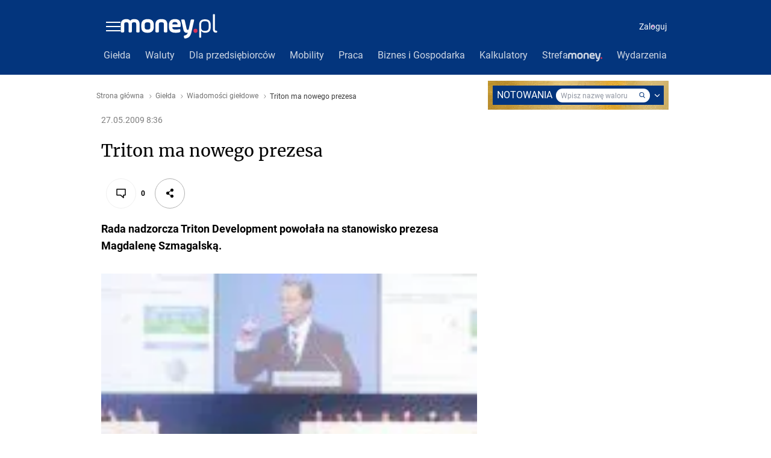

--- FILE ---
content_type: application/javascript
request_url: https://www.money.pl/static/vendors~ArticleDesktop~ArticleMobile~GalleryDesktop~GalleryMobile~NagrodaMoney2021IndexDesktop~Nagro~aec1d344.1db0ea29ee3e2e5674bd.js
body_size: 4150
content:
(window.webpackJsonp=window.webpackJsonp||[]).push([[12],{1251:function(e,t,n){"use strict";n.d(t,"a",(function(){return l}));var r=n(0),o=n(2),i=n(101);const a=["theme","size","color"];function c(){return(c=Object.assign?Object.assign.bind():function(e){for(var t=1;t<arguments.length;t++){var n=arguments[t];for(var r in n)Object.prototype.hasOwnProperty.call(n,r)&&(e[r]=n[r])}return e}).apply(this,arguments)}function s(e,t){if(null==e)return{};var n,r,o=function(e,t){if(null==e)return{};var n,r,o={},i=Object.keys(e);for(r=0;r<i.length;r++)n=i[r],t.indexOf(n)>=0||(o[n]=e[n]);return o}(e,t);if(Object.getOwnPropertySymbols){var i=Object.getOwnPropertySymbols(e);for(r=0;r<i.length;r++)n=i[r],t.indexOf(n)>=0||Object.prototype.propertyIsEnumerable.call(e,n)&&(o[n]=e[n])}return o}const l=Object(o.withTheme)(e=>{let{theme:t,size:n,color:o}=e,i=s(e,a);return r.createElement(u,c({xmlns:"http://www.w3.org/2000/svg",xmlnsXlink:"http://www.w3.org/1999/xlink",height:`${t.iconSizes[n]}px`,width:`${t.iconSizes[n]}px`,color:`${t.colors[o]}`},i))});l.defaultProps={size:"m"};const u=Object(o.default)(i.a).attrs({as:"svg"}).withConfig({componentId:"sc-1qpvr68-0"})(["fill:currentColor;"])},1295:function(e,t,n){"use strict";n.d(t,"b",(function(){return m})),n.d(t,"a",(function(){return j}));var r=n(0),o=n(2),i=n(50),a=n(101),c=n(150),s=n(1551),l=n(505),u=n(1484),d=n(1344),p=n(239);const f=["src","size","width","height","alt","title","children","ratio","variant","captionSize","source","occupyFullWidth","forwardRef","mess","borderRadius","loading"];function b(){return(b=Object.assign?Object.assign.bind():function(e){for(var t=1;t<arguments.length;t++){var n=arguments[t];for(var r in n)Object.prototype.hasOwnProperty.call(n,r)&&(e[r]=n[r])}return e}).apply(this,arguments)}function h(e,t){if(null==e)return{};var n,r,o=function(e,t){if(null==e)return{};var n,r,o={},i=Object.keys(e);for(r=0;r<i.length;r++)n=i[r],t.indexOf(n)>=0||(o[n]=e[n]);return o}(e,t);if(Object.getOwnPropertySymbols){var i=Object.getOwnPropertySymbols(e);for(r=0;r<i.length;r++)n=i[r],t.indexOf(n)>=0||Object.prototype.propertyIsEnumerable.call(e,n)&&(o[n]=e[n])}return o}const m={preservedImageMinWidth:"320px",preservedImageXsWidth:"360px",preservedImageSWidth:"420px",preservedImageMWidth:"624px",preservedImageLWidth:"784px",preservedImageXlWidth:"944px"},g=Object(i.i)({maxWidth:{property:"maxWidth",scale:"maxWidth"}}),O=Object(o.withTheme)(e=>{const{src:t,size:n,width:o,height:i,alt:a,title:c,children:g,ratio:O,variant:j,captionSize:z,source:k,occupyFullWidth:C,forwardRef:I,mess:E,borderRadius:S,loading:P}=e,$=h(e,f),F=E||Object(p.b)(),W=((e,t,n,r)=>Object.values(e).map(e=>{const o="number"==typeof e?`${e}px`:n[`preservedImage${Object(u.a)(e)}Width`];return`${Object(l.a)(t,Number(o.replace("px","")),null,r)} ${o.replace("px","w")}`}))(n,t,m,F),H="l"===z?"xs":"xxs",L="l"===z?"none":"xs",B=(e=>Object.entries(e).reduce((e,[t,n])=>(e[t]="number"==typeof n?`${n}px`:Object(d.a)({value:n,prefix:"preservedImage",suffix:"Width",source:m}),e),{}))(n),M=Math.max(...Object.values(B).map(e=>Number(e.replace("px","")))),R=Object(l.a)(t,M,null,F),q="auto"===O,X=q?i/o*100:O;return r.createElement(x,b({},$,{maxWidth:B,as:"figure"}),r.createElement(w,{ratio:X,borderRadius:S},r.createElement(y,b({},$,{width:o,height:i,srcSet:W,src:R,alt:a||"",title:c,ratio:O,occupyFullWidth:C,ref:I,loading:P})),k&&r.createElement(v,{maxWidth:{wide:"304px",_:"234px"},fontSize:"xxxs",lineHeight:"xxxs",isVertical:q},k)),g&&r.createElement(s.a,{variant:j,size:z,marginTop:H,paddingX:L},g))}),j=r.forwardRef((e,t)=>r.createElement(O,b({},e,{forwardRef:t})));O.defaultProps={variant:"dark",ratio:56.25,captionSize:"l",loading:"lazy"};const v=Object(o.default)(c.a).withConfig({componentId:"sc-ah7wm2-0"})(["position:absolute;bottom:8px;right:8px;color:",";text-shadow:0 0 3px rgb(0,0,0,0.8);line-height:1;",""],e=>e.theme.colors.white,e=>e.isVertical&&Object(o.css)(["max-height:33%;writing-mode:tb-rl;transform:rotate(-180deg);"])),x=Object(o.default)(a.a).withConfig({componentId:"sc-ah7wm2-1"})(["",";min-width:",";width:100%;"],g,m.preservedImageMinWidth),w=Object(o.default)(a.a).withConfig({componentId:"sc-ah7wm2-2"})(["position:relative;overflow:hidden;",""],e=>Object(o.css)(["padding-bottom:","%;background-color:",";"],e.ratio,e.theme.colors.gray500)),y=o.default.img.withConfig({componentId:"sc-ah7wm2-3"})(["",";max-width:100%;position:absolute;top:0;left:50%;transform:translateX(-50%);"],e=>e.occupyFullWidth||"number"!=typeof e.ratio?Object(o.css)(["height:auto;width:100%;"]):Object(o.css)(["height:",";width:",";"],e.height/e.width*100>=e.ratio?"100%":"auto",e.height/e.width*100>=e.ratio?"auto":"100%"))},1310:function(e,t,n){"use strict";n.d(t,"a",(function(){return c}));var r=n(0),o=n(1251);function i(){return(i=Object.assign?Object.assign.bind():function(e){for(var t=1;t<arguments.length;t++){var n=arguments[t];for(var r in n)Object.prototype.hasOwnProperty.call(n,r)&&(e[r]=n[r])}return e}).apply(this,arguments)}const a=()=>r.createElement(r.Fragment,null,r.createElement("path",{fill:"currentColor",d:"M4.94 13l5-5-5-5L6 1.94 12.06 8 6 14.06z"})),c=e=>r.createElement(o.a,i({viewBox:"0 0 16 16"},e),r.createElement(a,null))},1313:function(e,t,n){"use strict";n.d(t,"a",(function(){return b}));var r=n(0),o=n(2),i=n(150),a=n(101),c=n(1677),s=n(1484),l=n(1678);function u(){return(u=Object.assign?Object.assign.bind():function(e){for(var t=1;t<arguments.length;t++){var n=arguments[t];for(var r in n)Object.prototype.hasOwnProperty.call(n,r)&&(e[r]=n[r])}return e}).apply(this,arguments)}const d={size:"m",variant:"neutral",shape:"rounded",outline:!1,muted:!1,uppercase:!1,disabled:!1};function p({shape:e,size:t=d.size,theme:n},r){return"circle"===e||"square"===e?"none":n.tokens[Object(l.a)({value:t,prefix:"button",suffix:`Padding${r}`})]}const f=e=>{const{theme:{tokens:t}={tokens:{}},variant:n=d.variant,outline:o=d.outline,disabled:i=d.disabled,size:a=d.size,shape:c=d.shape,iconLeft:f,iconRight:b,children:h}=e,m=o?t[`button${Object(s.a)(n)}OutlinedColor`]:null==t?void 0:t.buttonFilledColor,g=o?null==t?void 0:t.buttonOutlinedBackgroundColor:t[`button${i?"Disabled":Object(s.a)(n)}BackgroundColor`],O=t[Object(l.a)({value:a,prefix:"button",suffix:"IconSize"})],v="circle"!==c&&"square"!==c||!f&&!b?r.createElement(r.Fragment,null,f&&r.createElement(j,{position:"left",size:a},f({iconSize:O,disabled:i})),h,b&&r.createElement(j,{position:"right",size:a},b({iconSize:O,disabled:i}))):f&&f({iconSize:O,disabled:i})||b&&b({iconSize:O,disabled:i});return r.createElement(x,u({color:i?t.buttonDisabledColor:m,backgroundColor:g,paddingX:!f&&!b&&p(e,"Horizontal"),paddingY:p(e,"Vertical"),fontSize:t[`button${Object(s.a)(a)}FontSize`],lineHeight:t[`button${Object(s.a)(a)}LineHeight`],fontWeight:t[`button${Object(s.a)(a)}FontWeight`]||t.buttonFontWeight,fontFamily:t.buttonFontFamily},e),v)};f.defaultProps=d;const b=Object(o.withTheme)(f),h=(e,t)=>{const n=e.theme.tokens[t];return e.theme.colors[n]||n},m=e=>{const{variant:t=d.variant,outline:n,muted:r}=e,i=r?h(e,`button${Object(s.a)(t)}OutlinedMutedBorderColor`):"currentColor",a=h(e,n?`button${Object(s.a)(t)}Outlined${r?"Muted":""}HoverBackgroundColor`:`button${Object(s.a)(t)}HoverBackgroundColor`);return Object(o.css)(["cursor:pointer;border-color:",";&:hover{background-color:",";}"],n?i:"transparent",a)},g=e=>{const{outline:t,muted:n}=e,r=h(e,`buttonDisabledOutlined${n?"Muted":""}BorderColor`);return Object(o.css)(["border-color:",";"],t?r:"transparent")},O=({shape:e,size:t=d.size,theme:n,p:r,paddingX:i,paddingY:a})=>{if("circle"!==e&&"square"!==e||r||i&&"none"!==i||a&&"none"!==a)return Object(o.css)([""]);const{space:c,lineHeights:l,tokens:u}=n,p=2*c[u[`button${Object(s.a)(t)}PaddingVertical`]]+parseInt(l[u[`button${Object(s.a)(t)}LineHeight`]],10)+2;return Object(o.css)(["width:","px;height:","px;"],p,p)},j=Object(o.default)(a.a).withConfig({componentId:"sc-zsrfrq-0"})(["position:absolute;font-size:0;line-height:0;top:50%;transform:translateY(-50%);",""],e=>{const{position:t,size:n=d.size,theme:{space:r,tokens:i}}=e,a=r[i[Object(l.a)({value:n,prefix:"button",suffix:"PaddingHorizontal"})]]-8;return Object(o.css)(["",":","px;"],t,a)}),v=e=>{const{size:t=d.size,shape:n,iconLeft:r,iconRight:i,theme:a}=e;if("circle"===n||"square"===n)return Object(o.css)(["position:relative;vertical-align:middle;"]);const{space:c,tokens:s}=a,u=e=>c[s[Object(l.a)({value:t,prefix:"button",suffix:"PaddingHorizontal"})]]+(e?c[s[Object(l.a)({value:t,prefix:"button",suffix:"IconSize"})]]:0);return Object(o.css)(["position:relative;padding-left:","px;padding-right:","px;"],u(!!r),u(!!i))},x=Object(o.default)(i.a).attrs({type:"button",as:"button"}).withConfig({componentId:"sc-zsrfrq-1"})(["",";"],e=>Object(o.css)(["display:inline-flex;justify-content:center;align-items:center;border:","px solid;max-width:100%;text-transform:",";",";",";",";",";&:focus{outline:0;box-shadow:",";}"],1,e.uppercase&&"uppercase",O,e.disabled?g:m,c.a,(e.iconLeft||e.iconRight)&&v,e.theme.tokens.buttonFocusOutline))},1337:function(e,t,n){"use strict";n.d(t,"a",(function(){return c}));var r=n(0),o=n(1251);function i(){return(i=Object.assign?Object.assign.bind():function(e){for(var t=1;t<arguments.length;t++){var n=arguments[t];for(var r in n)Object.prototype.hasOwnProperty.call(n,r)&&(e[r]=n[r])}return e}).apply(this,arguments)}const a=()=>r.createElement(r.Fragment,null,r.createElement("path",{fill:"currentColor",d:"M6.06 8l5 5L10 14.06 3.94 8 10 1.94 11.06 3z"})),c=e=>r.createElement(o.a,i({viewBox:"0 0 16 16"},e),r.createElement(a,null))},1344:function(e,t,n){"use strict";n.d(t,"b",(function(){return i})),n.d(t,"a",(function(){return a}));var r=n(1678);const o=({value:e,transformFunc:t=(e=>e)})=>e?"object"==typeof e?Object.entries(e).reduce((e,[n,r])=>(e[n]=t(r),e),{}):t(e):e,i=({value:e,prefix:t,suffix:n,theme:i})=>o({value:e,transformFunc:e=>i.tokens[Object(r.a)({value:e,prefix:t,suffix:n})]}),a=({value:e,prefix:t,suffix:n,source:i})=>o({value:e,transformFunc:e=>i[Object(r.a)({value:e,prefix:t,suffix:n})]})},1354:function(e,t,n){"use strict";n.d(t,"a",(function(){return r.a})),n.d(t,"b",(function(){return c.a}));var r=n(1584),o=(n(1313),n(0),n(2)),i=(n(505),n(101));n(239);Object(o.default)(i.a).withConfig({componentId:"sc-rrp09h-0"})(["",""],e=>Object(o.css)(["max-width:","px;",""],e.width,e.occupyFullSpace&&Object(o.css)(["max-width:none;"]))),Object(o.default)(i.a).withConfig({componentId:"sc-rrp09h-1"})(["",""],e=>Object(o.css)(["background:",";padding-bottom:","%;position:relative;overflow:hidden;"],e.theme.colors.fakeContentAtom,e.height/e.width*100)),o.default.img.withConfig({componentId:"sc-rrp09h-2"})(["position:absolute;top:50%;left:50%;transform:translate(-50%,-50%);width:100%;height:auto;"]);n(1837);var a=n(150);Object(o.default)(a.a).attrs({as:"li"}).withConfig({componentId:"sc-1b3o5k0-0"})(["display:list-item;"]);var c=n(1369)},1369:function(e,t,n){"use strict";n.d(t,"a",(function(){return l}));var r=n(0),o=n(2),i=n(150);const a=["children","href","component","rel","title","underline"];function c(){return(c=Object.assign?Object.assign.bind():function(e){for(var t=1;t<arguments.length;t++){var n=arguments[t];for(var r in n)Object.prototype.hasOwnProperty.call(n,r)&&(e[r]=n[r])}return e}).apply(this,arguments)}function s(e,t){if(null==e)return{};var n,r,o=function(e,t){if(null==e)return{};var n,r,o={},i=Object.keys(e);for(r=0;r<i.length;r++)n=i[r],t.indexOf(n)>=0||(o[n]=e[n]);return o}(e,t);if(Object.getOwnPropertySymbols){var i=Object.getOwnPropertySymbols(e);for(r=0;r<i.length;r++)n=i[r],t.indexOf(n)>=0||Object.prototype.propertyIsEnumerable.call(e,n)&&(o[n]=e[n])}return o}const l=e=>{const{children:t,href:n,component:o,rel:l,title:d,underline:p="hover"}=e,f=s(e,a);return o?r.createElement(i.a,c({as:o,underline:p},f)):r.createElement(u,c({title:d,rel:l,href:n,underline:p},f),t)};l.defaultProps={color:"primary",fontWeight:"m",fontSize:"m"};const u=Object(o.default)(i.a).attrs({as:"a"}).withConfig({componentId:"sc-1s64llq-0"})([""])},1429:function(e,t,n){"use strict";n.d(t,"a",(function(){return c}));var r=n(0),o=n(1251);function i(){return(i=Object.assign?Object.assign.bind():function(e){for(var t=1;t<arguments.length;t++){var n=arguments[t];for(var r in n)Object.prototype.hasOwnProperty.call(n,r)&&(e[r]=n[r])}return e}).apply(this,arguments)}const a=()=>r.createElement(r.Fragment,null,r.createElement("path",{fill:"currentColor",d:"M9.06 8.002l5 4.998L13 14.06 8 9.064 3 14.06 1.94 13l5-4.998-5-4.997L3 1.945l5 4.997 5-4.998 1.06 1.061z"})),c=e=>r.createElement(o.a,i({viewBox:"0 0 16 16"},e),r.createElement(a,null))},1484:function(e,t,n){"use strict";n.d(t,"a",(function(){return r}));const r=e=>e.charAt(0).toUpperCase()+e.slice(1)},1551:function(e,t,n){"use strict";n.d(t,"a",(function(){return d}));var r=n(0),o=n(2),i=n(150),a=n(1484);const c=["theme","size","variant","as"];function s(){return(s=Object.assign?Object.assign.bind():function(e){for(var t=1;t<arguments.length;t++){var n=arguments[t];for(var r in n)Object.prototype.hasOwnProperty.call(n,r)&&(e[r]=n[r])}return e}).apply(this,arguments)}function l(e,t){if(null==e)return{};var n,r,o=function(e,t){if(null==e)return{};var n,r,o={},i=Object.keys(e);for(r=0;r<i.length;r++)n=i[r],t.indexOf(n)>=0||(o[n]=e[n]);return o}(e,t);if(Object.getOwnPropertySymbols){var i=Object.getOwnPropertySymbols(e);for(r=0;r<i.length;r++)n=i[r],t.indexOf(n)>=0||Object.prototype.propertyIsEnumerable.call(e,n)&&(o[n]=e[n])}return o}const u={size:"l",fontWeight:"m",variant:"dark"},d=Object(o.withTheme)(e=>{const{theme:t,size:n=u.size,variant:o=u.variant,as:i="figcaption"}=e,d=l(e,c),f=t.tokens[`caption${Object(a.a)(o)}Color`];return r.createElement(p,s({fontSize:t.tokens[`caption${Object(a.a)(n)}FontSize`],lineHeight:t.tokens[`caption${Object(a.a)(n)}LineHeight`],color:f,fontFamily:t.tokens.captionFontFamily,as:i},d))});d.defaultProps=u;const p=Object(o.default)(i.a).withConfig({componentId:"sc-1ww1po7-0"})(["display:flex;flex-wrap:wrap;"])},1584:function(e,t,n){"use strict";n.d(t,"a",(function(){return u}));var r=n(0),o=n(2),i=n(449),a=n(1677);const c=["src","size"];function s(){return(s=Object.assign?Object.assign.bind():function(e){for(var t=1;t<arguments.length;t++){var n=arguments[t];for(var r in n)Object.prototype.hasOwnProperty.call(n,r)&&(e[r]=n[r])}return e}).apply(this,arguments)}function l(e,t){if(null==e)return{};var n,r,o=function(e,t){if(null==e)return{};var n,r,o={},i=Object.keys(e);for(r=0;r<i.length;r++)n=i[r],t.indexOf(n)>=0||(o[n]=e[n]);return o}(e,t);if(Object.getOwnPropertySymbols){var i=Object.getOwnPropertySymbols(e);for(r=0;r<i.length;r++)n=i[r],t.indexOf(n)>=0||Object.prototype.propertyIsEnumerable.call(e,n)&&(o[n]=e[n])}return o}const u=Object(o.withTheme)(e=>{const{src:t,size:n}=e,o=l(e,c),i=o.theme.space[n];return r.createElement(d,s({src:t,width:i,height:i,resizerWidth:i,resizerHeight:i},o))});u.defaultProps={shape:"rounded",size:"m"};const d=Object(o.default)(i.a).withConfig({componentId:"sc-yyp00u-0"})(["vertical-align:middle;",";"],a.a)},1677:function(e,t,n){"use strict";n.d(t,"a",(function(){return i}));var r=n(2);const o={rounded:Object(r.css)(["",""],e=>Object(r.css)(["border-radius:","px;"],e.theme.radii.s)),circle:Object(r.css)(["border-radius:50%;"]),pill:Object(r.css)(["border-radius:500px;"]),rectangle:Object(r.css)([""]),square:Object(r.css)([""])},i=({shape:e})=>o[e||"rectangle"]},1678:function(e,t,n){"use strict";n.d(t,"a",(function(){return o}));var r=n(1484);const o=({value:e,prefix:t,suffix:n})=>`${t}${Object(r.a)(e)}${n}`},1837:function(e,t,n){"use strict";n.d(t,"a",(function(){return l}));var r=n(0),o=n(2),i=n(150),a=n(1429);const c=["children","withIcon","className","theme"];function s(e,t){if(null==e)return{};var n,r,o=function(e,t){if(null==e)return{};var n,r,o={},i=Object.keys(e);for(r=0;r<i.length;r++)n=i[r],t.indexOf(n)>=0||(o[n]=e[n]);return o}(e,t);if(Object.getOwnPropertySymbols){var i=Object.getOwnPropertySymbols(e);for(r=0;r<i.length;r++)n=i[r],t.indexOf(n)>=0||Object.prototype.propertyIsEnumerable.call(e,n)&&(o[n]=e[n])}return o}const l=Object(o.withTheme)(e=>{const{children:t,withIcon:n,className:o,theme:i}=e,a=s(e,c);return r.createElement(u,{paddingX:"xxxs",paddingY:"xxxs",margin:"xxxs",textSize:"xxs",className:o,color:i.tokens.tagColor,backgroundColor:i.tokens.tagBackgroundColor},t,n&&r.createElement(d,a))}),u=Object(o.default)(i.a).withConfig({componentId:"sc-kzd9tc-0"})(["",""],e=>Object(o.css)(["border-radius:","px;border:1px solid ",";display:inline-flex;align-items:center;cursor:pointer;"],e.theme.radii.s,e.theme.colors.gray600)),d=Object(o.default)(a.a).withConfig({componentId:"sc-kzd9tc-1"})(["cursor:pointer;",""],e=>Object(o.css)(["margin-left:","px;width:","px;"],e.theme.space.xxs,e.theme.fontSizes.xxs))}}]);

--- FILE ---
content_type: application/javascript
request_url: https://rek.www.wp.pl/gaf.js?rv=2&sn=money_money&pvid=72e558f43119fc281773&rekids=235776&tVersion=A&siteVersion=b&phtml=www.money.pl%2Fgielda%2Fwiadomosci%2Fartykul%2Ftriton%3Bma%3Bnowego%3Bprezesa%2C8%2C0%2C454664.html&abtest=adtech%7CPRGM-1047%7CA%3Badtech%7CPU-335%7CA%3Badtech%7CPRG-3468%7CB%3Badtech%7CPRGM-1036%7CD%3Badtech%7CPRGM-1607%7CA%3Badtech%7CFP-76%7CA%3Badtech%7CPRGM-1356%7CA%3Badtech%7CPRGM-1419%7CB%3Badtech%7CPRGM-1589%7CB%3Badtech%7CPRGM-1576%7CA%3Badtech%7CPRGM-1443%7CA%3Badtech%7CPRGM-1587%7CD%3Badtech%7CPRGM-1615%7CA%3Badtech%7CPRGM-1215%7CC&PWA_adbd=0&highLayout=0&navType=navigate&cdl=0&ctype=article&ciab=IAB3%2CIAB-v3-76&cid=6275036303816833&csystem=ncr&cdate=2009-05-27&ccategory=gielda&REKtagi=tri%3Bgielda%3Bwiadomosci%3Bgospodarka%3Bgielda_na_zywo&vw=1280&vh=720&p1=0&excSlots=002&spin=uhoe7ngp&bcv=2
body_size: 3647
content:
uhoe7ngp({"spin":"uhoe7ngp","bunch":235776,"context":{"dsa":false,"minor":false,"bidRequestId":"69cc33d7-4603-4a5f-8c0f-d75c05ee6f67","maConfig":{"timestamp":"2026-01-22T08:31:40.447Z"},"dfpConfig":{"timestamp":"2026-01-23T12:40:10.018Z"},"sda":[],"targeting":{"client":{},"server":{},"query":{"PWA_adbd":"0","REKtagi":"tri;gielda;wiadomosci;gospodarka;gielda_na_zywo","abtest":"adtech|PRGM-1047|A;adtech|PU-335|A;adtech|PRG-3468|B;adtech|PRGM-1036|D;adtech|PRGM-1607|A;adtech|FP-76|A;adtech|PRGM-1356|A;adtech|PRGM-1419|B;adtech|PRGM-1589|B;adtech|PRGM-1576|A;adtech|PRGM-1443|A;adtech|PRGM-1587|D;adtech|PRGM-1615|A;adtech|PRGM-1215|C","bcv":"2","ccategory":"gielda","cdate":"2009-05-27","cdl":"0","ciab":"IAB3,IAB-v3-76","cid":"6275036303816833","csystem":"ncr","ctype":"article","excSlots":"002","highLayout":"0","navType":"navigate","p1":"0","phtml":"www.money.pl/gielda/wiadomosci/artykul/triton;ma;nowego;prezesa,8,0,454664.html","pvid":"72e558f43119fc281773","rekids":"235776","rv":"2","siteVersion":"b","sn":"money_money","spin":"uhoe7ngp","tVersion":"A","vh":"720","vw":"1280"}},"directOnly":0,"geo":{"country":"840","region":"","city":""},"statid":"","mlId":"","rshsd":"9","isRobot":false,"curr":{"EUR":4.205,"USD":3.5831,"CHF":4.5298,"GBP":4.8478},"rv":"2","status":{"advf":2,"ma":2,"ma_ads-bidder":2,"ma_cpv-bidder":2,"ma_high-cpm-bidder":2}},"slots":{"10":{"delivered":"","campaign":null,"dfpConfig":null},"11":{"delivered":"1","campaign":null,"dfpConfig":{"placement":"/89844762/Desktop_Money.pl_x11_art","roshash":"DHKN","ceil":100,"sizes":[[336,280],[640,280],[300,250]],"namedSizes":["fluid"],"div":"div-gpt-ad-x11-art","targeting":{"DFPHASH":"AEHK","emptygaf":"0"},"gfp":"DHKN"}},"12":{"delivered":"1","campaign":null,"dfpConfig":{"placement":"/89844762/Desktop_Money.pl_x12_art","roshash":"DHKN","ceil":100,"sizes":[[336,280],[640,280],[300,250]],"namedSizes":["fluid"],"div":"div-gpt-ad-x12-art","targeting":{"DFPHASH":"AEHK","emptygaf":"0"},"gfp":"DHKN"}},"13":{"delivered":"1","campaign":null,"dfpConfig":{"placement":"/89844762/Desktop_Money.pl_x13_art","roshash":"DHKN","ceil":100,"sizes":[[336,280],[640,280],[300,250]],"namedSizes":["fluid"],"div":"div-gpt-ad-x13-art","targeting":{"DFPHASH":"AEHK","emptygaf":"0"},"gfp":"DHKN"}},"14":{"delivered":"1","campaign":null,"dfpConfig":{"placement":"/89844762/Desktop_Money.pl_x14_art","roshash":"DHKN","ceil":100,"sizes":[[336,280],[640,280],[300,250]],"namedSizes":["fluid"],"div":"div-gpt-ad-x14-art","targeting":{"DFPHASH":"AEHK","emptygaf":"0"},"gfp":"DHKN"}},"15":{"delivered":"1","campaign":null,"dfpConfig":{"placement":"/89844762/Desktop_Money.pl_x15_art","roshash":"DHKN","ceil":100,"sizes":[[728,90],[970,300],[950,90],[980,120],[980,90],[970,150],[970,90],[970,250],[930,180],[950,200],[750,100],[970,66],[750,200],[960,90],[970,100],[750,300],[970,200],[950,300]],"namedSizes":["fluid"],"div":"div-gpt-ad-x15-art","targeting":{"DFPHASH":"AEHK","emptygaf":"0"},"gfp":"DHKN"}},"16":{"delivered":"","campaign":null,"dfpConfig":null},"17":{"delivered":"","campaign":null,"dfpConfig":null},"18":{"delivered":"","campaign":null,"dfpConfig":null},"19":{"delivered":"","campaign":null,"dfpConfig":null},"25":{"delivered":"1","campaign":null,"dfpConfig":{"placement":"/89844762/Desktop_Money.pl_x25_art","roshash":"DHKN","ceil":100,"sizes":[[336,280],[640,280],[300,250]],"namedSizes":["fluid"],"div":"div-gpt-ad-x25-art","targeting":{"DFPHASH":"AEHK","emptygaf":"0"},"gfp":"DHKN"}},"27":{"delivered":"1","campaign":null,"dfpConfig":{"placement":"/89844762/Desktop_Money.pl_x27_art","roshash":"DHKN","ceil":100,"sizes":[[160,600],[120,600]],"namedSizes":["fluid"],"div":"div-gpt-ad-x27-art","targeting":{"DFPHASH":"AEHK","emptygaf":"0"},"gfp":"DHKN"}},"28":{"delivered":"","campaign":null,"dfpConfig":null},"3":{"delivered":"1","campaign":null,"dfpConfig":{"placement":"/89844762/Desktop_Money.pl_x03_art","roshash":"DHKN","ceil":100,"sizes":[[728,90],[970,300],[950,90],[980,120],[980,90],[970,150],[970,90],[970,250],[930,180],[950,200],[750,100],[970,66],[750,200],[960,90],[970,100],[750,300],[970,200],[950,300]],"namedSizes":["fluid"],"div":"div-gpt-ad-x03-art","targeting":{"DFPHASH":"AEHK","emptygaf":"0"},"gfp":"DHKN"}},"32":{"delivered":"1","campaign":null,"dfpConfig":{"placement":"/89844762/Desktop_Money.pl_x32_art","roshash":"DHKN","ceil":100,"sizes":[[336,280],[640,280],[300,250]],"namedSizes":["fluid"],"div":"div-gpt-ad-x32-art","targeting":{"DFPHASH":"AEHK","emptygaf":"0"},"gfp":"DHKN"}},"33":{"delivered":"1","campaign":null,"dfpConfig":{"placement":"/89844762/Desktop_Money.pl_x33_art","roshash":"DHKN","ceil":100,"sizes":[[336,280],[640,280],[300,250]],"namedSizes":["fluid"],"div":"div-gpt-ad-x33-art","targeting":{"DFPHASH":"AEHK","emptygaf":"0"},"gfp":"DHKN"}},"35":{"delivered":"1","campaign":null,"dfpConfig":{"placement":"/89844762/Desktop_Money.pl_x35_art","roshash":"DHKN","ceil":100,"sizes":[[300,600],[300,250]],"namedSizes":["fluid"],"div":"div-gpt-ad-x35-art","targeting":{"DFPHASH":"AEHK","emptygaf":"0"},"gfp":"DHKN"}},"36":{"delivered":"1","campaign":null,"dfpConfig":{"placement":"/89844762/Desktop_Money.pl_x36_art","roshash":"DHKN","ceil":100,"sizes":[[300,600],[300,250]],"namedSizes":["fluid"],"div":"div-gpt-ad-x36-art","targeting":{"DFPHASH":"AEHK","emptygaf":"0"},"gfp":"DHKN"}},"37":{"lazy":1,"delivered":"1","campaign":{"id":"188982","capping":"PWAck=27120769\u0026PWAclt=720","adm":{"bunch":"235776","creations":[{"mod":"surveyNative","modConfig":{"accentColorAsPrimary":false,"border":"1px solid grey","footnote":"Wyniki ankiet pomagają nam ulepszać nasze produkty i produkty naszych Zaufanych Partnerów. Administratorem danych jest Wirtualna Polska Media S.A. Szczegółowe informacje na temat przetwarzania danych osobowych opisane są w \u003ca target=\"_blank\" href=\"https://holding.wp.pl/poufnosc\"\u003epolityce prywatności\u003c/a\u003e.","insideSlot":true,"maxWidth":300,"pages":[{"accentColorAsPrimary":false,"questions":[{"answers":[{"answerID":"yes","isOpen":false,"text":"tak"},{"answerID":"no","isOpen":false,"text":"nie"},{"answerID":"dontKnow","isOpen":false,"text":"nie wiem"}],"answersHorizontal":false,"confirmation":false,"questionID":"didYouSeeMailAd","required":true,"text":"Czy widziałeś(-aś) ostatnio reklamę Poczty WP?","type":"radio"}],"topImage":"https://pocztanh.wpcdn.pl/pocztanh/login/7.30.0/svg/wp/poczta-logo.svg"}],"popup":{"blendVisible":false,"position":"br"},"summary":[{"key":"Title","value":"Dziękujemy za odpowiedź!"},{"key":"Paragraph","value":"Twoja opinia jest dla nas ważna."}]},"showLabel":true,"trackers":{"click":[""],"cview":["//ma.wp.pl/ma.gif?clid=0d75fec0bdabe60e0af571ed047f75a2\u0026SN=money_money\u0026pvid=72e558f43119fc281773\u0026action=cvimp\u0026pg=www.money.pl\u0026par=contentID%3D6275036303816833%26ip%3DqonrCxCxVdcqQoh8u4RFy9o2Z49VI8xUqj8ZqFwfjeY%26domain%3Dwww.money.pl%26seatFee%3DrHzxR1tZ3_P9tLbtHcPjMH78kxYm3kwMU1UZhoOAFNY%26publisherID%3D308%26seatID%3D0d75fec0bdabe60e0af571ed047f75a2%26is_adblock%3D0%26pvid%3D72e558f43119fc281773%26geo%3D840%253B%253B%26hBudgetRate%3DDGJMPSV%26ssp%3Dwp.pl%26iabPageCategories%3D%26ttl%3D1769416253%26conversionValue%3D0%26device%3DPERSONAL_COMPUTER%26slotSizeWxH%3D-1x-1%26org_id%3D25%26emission%3D3046324%26is_robot%3D0%26utility%3DBOQGV7X98rzLWpdqtbU8XsDNJryx2sgosuOKc9BZ30ijXc4lbMS9RbkJNn5prEAP%26cur%3DPLN%26workfID%3D188982%26billing%3Dcpv%26source%3DTG%26editedTimestamp%3D1769007383%26pricingModel%3DFNVmcLOVrW89bS2INyOU9wZ-EKo2yydDUNDguTyiR9U%26partnerID%3D%26platform%3D8%26inver%3D2%26tpID%3D1405936%26bidTimestamp%3D1769329853%26isDev%3Dfalse%26medium%3Ddisplay%26bidReqID%3D69cc33d7-4603-4a5f-8c0f-d75c05ee6f67%26userID%3D__UNKNOWN_TELL_US__%26rekid%3D235776%26slotID%3D037%26creationID%3D1477210%26order%3D202648%26iabSiteCategories%3D%26targetDomain%3Dwp.pl%26test%3D0%26client_id%3D38851%26sn%3Dmoney_money%26hBidPrice%3DDGJMPSV%26bidderID%3D11"],"impression":["//ma.wp.pl/ma.gif?clid=0d75fec0bdabe60e0af571ed047f75a2\u0026SN=money_money\u0026pvid=72e558f43119fc281773\u0026action=delivery\u0026pg=www.money.pl\u0026par=emission%3D3046324%26is_robot%3D0%26utility%3DBOQGV7X98rzLWpdqtbU8XsDNJryx2sgosuOKc9BZ30ijXc4lbMS9RbkJNn5prEAP%26cur%3DPLN%26workfID%3D188982%26billing%3Dcpv%26source%3DTG%26editedTimestamp%3D1769007383%26pricingModel%3DFNVmcLOVrW89bS2INyOU9wZ-EKo2yydDUNDguTyiR9U%26partnerID%3D%26platform%3D8%26inver%3D2%26tpID%3D1405936%26bidTimestamp%3D1769329853%26isDev%3Dfalse%26medium%3Ddisplay%26bidReqID%3D69cc33d7-4603-4a5f-8c0f-d75c05ee6f67%26userID%3D__UNKNOWN_TELL_US__%26rekid%3D235776%26slotID%3D037%26creationID%3D1477210%26order%3D202648%26iabSiteCategories%3D%26targetDomain%3Dwp.pl%26test%3D0%26client_id%3D38851%26sn%3Dmoney_money%26hBidPrice%3DDGJMPSV%26bidderID%3D11%26contentID%3D6275036303816833%26ip%3DqonrCxCxVdcqQoh8u4RFy9o2Z49VI8xUqj8ZqFwfjeY%26domain%3Dwww.money.pl%26seatFee%3DrHzxR1tZ3_P9tLbtHcPjMH78kxYm3kwMU1UZhoOAFNY%26publisherID%3D308%26seatID%3D0d75fec0bdabe60e0af571ed047f75a2%26is_adblock%3D0%26pvid%3D72e558f43119fc281773%26geo%3D840%253B%253B%26hBudgetRate%3DDGJMPSV%26ssp%3Dwp.pl%26iabPageCategories%3D%26ttl%3D1769416253%26conversionValue%3D0%26device%3DPERSONAL_COMPUTER%26slotSizeWxH%3D-1x-1%26org_id%3D25"],"view":["//ma.wp.pl/ma.gif?clid=0d75fec0bdabe60e0af571ed047f75a2\u0026SN=money_money\u0026pvid=72e558f43119fc281773\u0026action=view\u0026pg=www.money.pl\u0026par=publisherID%3D308%26seatID%3D0d75fec0bdabe60e0af571ed047f75a2%26is_adblock%3D0%26pvid%3D72e558f43119fc281773%26geo%3D840%253B%253B%26hBudgetRate%3DDGJMPSV%26ssp%3Dwp.pl%26iabPageCategories%3D%26ttl%3D1769416253%26conversionValue%3D0%26device%3DPERSONAL_COMPUTER%26slotSizeWxH%3D-1x-1%26org_id%3D25%26emission%3D3046324%26is_robot%3D0%26utility%3DBOQGV7X98rzLWpdqtbU8XsDNJryx2sgosuOKc9BZ30ijXc4lbMS9RbkJNn5prEAP%26cur%3DPLN%26workfID%3D188982%26billing%3Dcpv%26source%3DTG%26editedTimestamp%3D1769007383%26pricingModel%3DFNVmcLOVrW89bS2INyOU9wZ-EKo2yydDUNDguTyiR9U%26partnerID%3D%26platform%3D8%26inver%3D2%26tpID%3D1405936%26bidTimestamp%3D1769329853%26isDev%3Dfalse%26medium%3Ddisplay%26bidReqID%3D69cc33d7-4603-4a5f-8c0f-d75c05ee6f67%26userID%3D__UNKNOWN_TELL_US__%26rekid%3D235776%26slotID%3D037%26creationID%3D1477210%26order%3D202648%26iabSiteCategories%3D%26targetDomain%3Dwp.pl%26test%3D0%26client_id%3D38851%26sn%3Dmoney_money%26hBidPrice%3DDGJMPSV%26bidderID%3D11%26contentID%3D6275036303816833%26ip%3DqonrCxCxVdcqQoh8u4RFy9o2Z49VI8xUqj8ZqFwfjeY%26domain%3Dwww.money.pl%26seatFee%3DrHzxR1tZ3_P9tLbtHcPjMH78kxYm3kwMU1UZhoOAFNY"]},"type":"mod"}],"redir":"https://ma.wp.pl/redirma?SN=money_money\u0026pvid=72e558f43119fc281773\u0026par=geo%3D840%253B%253B%26slotSizeWxH%3D-1x-1%26utility%3DBOQGV7X98rzLWpdqtbU8XsDNJryx2sgosuOKc9BZ30ijXc4lbMS9RbkJNn5prEAP%26billing%3Dcpv%26ttl%3D1769416253%26org_id%3D25%26is_robot%3D0%26source%3DTG%26platform%3D8%26sn%3Dmoney_money%26hBudgetRate%3DDGJMPSV%26iabPageCategories%3D%26workfID%3D188982%26targetDomain%3Dwp.pl%26test%3D0%26domain%3Dwww.money.pl%26pvid%3D72e558f43119fc281773%26ssp%3Dwp.pl%26conversionValue%3D0%26emission%3D3046324%26pricingModel%3DFNVmcLOVrW89bS2INyOU9wZ-EKo2yydDUNDguTyiR9U%26rekid%3D235776%26partnerID%3D%26bidTimestamp%3D1769329853%26userID%3D__UNKNOWN_TELL_US__%26iabSiteCategories%3D%26contentID%3D6275036303816833%26is_adblock%3D0%26device%3DPERSONAL_COMPUTER%26tpID%3D1405936%26client_id%3D38851%26bidderID%3D11%26ip%3DqonrCxCxVdcqQoh8u4RFy9o2Z49VI8xUqj8ZqFwfjeY%26seatFee%3DrHzxR1tZ3_P9tLbtHcPjMH78kxYm3kwMU1UZhoOAFNY%26publisherID%3D308%26cur%3DPLN%26creationID%3D1477210%26order%3D202648%26seatID%3D0d75fec0bdabe60e0af571ed047f75a2%26editedTimestamp%3D1769007383%26inver%3D2%26isDev%3Dfalse%26medium%3Ddisplay%26bidReqID%3D69cc33d7-4603-4a5f-8c0f-d75c05ee6f67%26slotID%3D037%26hBidPrice%3DDGJMPSV\u0026url=","slot":"37"},"creative":{"Id":"1477210","provider":"ma_cpv-bidder","roshash":"DGJM","height":-1,"width":-1,"touchpointId":"1405936","source":{"bidder":"cpv-bidder"}},"sellingModel":{"model":"CPV_INT"}},"dfpConfig":{"placement":"/89844762/Desktop_Money.pl_x37_art","roshash":"DHKN","ceil":100,"sizes":[[300,600],[300,250]],"namedSizes":["fluid"],"div":"div-gpt-ad-x37-art","targeting":{"DFPHASH":"AEHK","emptygaf":"0"},"gfp":"DHKN"}},"40":{"delivered":"1","campaign":null,"dfpConfig":{"placement":"/89844762/Desktop_Money.pl_x40","roshash":"DILO","ceil":100,"sizes":[[300,250]],"namedSizes":["fluid"],"div":"div-gpt-ad-x40","targeting":{"DFPHASH":"AFIL","emptygaf":"0"},"gfp":"DILO"}},"5":{"delivered":"1","campaign":null,"dfpConfig":{"placement":"/89844762/Desktop_Money.pl_x05_art","roshash":"DHKN","ceil":100,"sizes":[[300,250]],"namedSizes":["fluid"],"div":"div-gpt-ad-x05-art","targeting":{"DFPHASH":"AEHK","emptygaf":"0"},"gfp":"DHKN"}},"50":{"delivered":"1","campaign":null,"dfpConfig":{"placement":"/89844762/Desktop_Money.pl_x50_art","roshash":"DHKN","ceil":100,"sizes":[[728,90],[970,300],[950,90],[980,120],[980,90],[970,150],[970,90],[970,250],[930,180],[950,200],[750,100],[970,66],[750,200],[960,90],[970,100],[750,300],[970,200],[950,300]],"namedSizes":["fluid"],"div":"div-gpt-ad-x50-art","targeting":{"DFPHASH":"AEHK","emptygaf":"0"},"gfp":"DHKN"}},"52":{"delivered":"1","campaign":null,"dfpConfig":{"placement":"/89844762/Desktop_Money.pl_x52_art","roshash":"DHKN","ceil":100,"sizes":[[300,250]],"namedSizes":["fluid"],"div":"div-gpt-ad-x52-art","targeting":{"DFPHASH":"AEHK","emptygaf":"0"},"gfp":"DHKN"}},"521":{"delivered":"1","campaign":null,"dfpConfig":{"placement":"/89844762/Desktop_Money.pl_x521_art","roshash":"DHKN","ceil":100,"sizes":[[336,280],[640,280],[300,250]],"namedSizes":["fluid"],"div":"div-gpt-ad-x521-art","targeting":{"DFPHASH":"AEHK","emptygaf":"0"},"gfp":"DHKN"}},"522":{"delivered":"1","campaign":null,"dfpConfig":{"placement":"/89844762/Desktop_Money.pl_x522_art","roshash":"DHKN","ceil":100,"sizes":[[336,280],[640,280],[300,250]],"namedSizes":["fluid"],"div":"div-gpt-ad-x522-art","targeting":{"DFPHASH":"AEHK","emptygaf":"0"},"gfp":"DHKN"}},"523":{"delivered":"1","campaign":null,"dfpConfig":{"placement":"/89844762/Desktop_Money.pl_x523_art","roshash":"DHKN","ceil":100,"sizes":[[336,280],[640,280],[300,250]],"namedSizes":["fluid"],"div":"div-gpt-ad-x523-art","targeting":{"DFPHASH":"AEHK","emptygaf":"0"},"gfp":"DHKN"}},"529":{"delivered":"1","campaign":null,"dfpConfig":{"placement":"/89844762/Desktop_Money.pl_x529","roshash":"DHKN","ceil":100,"sizes":[[300,250]],"namedSizes":["fluid"],"div":"div-gpt-ad-x529","targeting":{"DFPHASH":"AEHK","emptygaf":"0"},"gfp":"DHKN"}},"53":{"delivered":"1","campaign":null,"dfpConfig":{"placement":"/89844762/Desktop_Money.pl_x53_art","roshash":"DHKN","ceil":100,"sizes":[[728,90],[970,300],[950,90],[980,120],[980,90],[970,150],[970,600],[970,90],[970,250],[930,180],[950,200],[750,100],[970,66],[750,200],[960,90],[970,100],[750,300],[970,200],[940,600]],"namedSizes":["fluid"],"div":"div-gpt-ad-x53-art","targeting":{"DFPHASH":"AEHK","emptygaf":"0"},"gfp":"DHKN"}},"531":{"delivered":"1","campaign":null,"dfpConfig":{"placement":"/89844762/Desktop_Money.pl_x531","roshash":"DHKN","ceil":100,"sizes":[[300,250]],"namedSizes":["fluid"],"div":"div-gpt-ad-x531","targeting":{"DFPHASH":"AEHK","emptygaf":"0"},"gfp":"DHKN"}},"541":{"delivered":"1","campaign":null,"dfpConfig":{"placement":"/89844762/Desktop_Money.pl_x541_art","roshash":"DHKN","ceil":100,"sizes":[[300,600],[300,250]],"namedSizes":["fluid"],"div":"div-gpt-ad-x541-art","targeting":{"DFPHASH":"AEHK","emptygaf":"0"},"gfp":"DHKN"}},"59":{"delivered":"1","campaign":null,"dfpConfig":{"placement":"/89844762/Desktop_Money.pl_x59_art","roshash":"DHKN","ceil":100,"sizes":[[300,600],[300,250]],"namedSizes":["fluid"],"div":"div-gpt-ad-x59-art","targeting":{"DFPHASH":"AEHK","emptygaf":"0"},"gfp":"DHKN"}},"6":{"delivered":"","campaign":null,"dfpConfig":null},"61":{"delivered":"1","campaign":null,"dfpConfig":{"placement":"/89844762/Desktop_Money.pl_x61_art","roshash":"DHKN","ceil":100,"sizes":[[336,280],[640,280],[300,250]],"namedSizes":["fluid"],"div":"div-gpt-ad-x61-art","targeting":{"DFPHASH":"AEHK","emptygaf":"0"},"gfp":"DHKN"}},"63":{"delivered":"","campaign":null,"dfpConfig":null},"67":{"delivered":"1","campaign":null,"dfpConfig":{"placement":"/89844762/Desktop_Money.pl_x67_art","roshash":"DGMP","ceil":100,"sizes":[[300,50]],"namedSizes":["fluid"],"div":"div-gpt-ad-x67-art","targeting":{"DFPHASH":"ADJM","emptygaf":"0"},"gfp":"DGMP"}},"70":{"delivered":"1","campaign":null,"dfpConfig":{"placement":"/89844762/Desktop_Money.pl_x70_art","roshash":"DHKN","ceil":100,"sizes":[[728,90],[970,300],[950,90],[980,120],[980,90],[970,150],[970,90],[970,250],[930,180],[950,200],[750,100],[970,66],[750,200],[960,90],[970,100],[750,300],[970,200],[950,300]],"namedSizes":["fluid"],"div":"div-gpt-ad-x70-art","targeting":{"DFPHASH":"AEHK","emptygaf":"0"},"gfp":"DHKN"}},"72":{"delivered":"1","campaign":null,"dfpConfig":{"placement":"/89844762/Desktop_Money.pl_x72_art","roshash":"DHKN","ceil":100,"sizes":[[300,250]],"namedSizes":["fluid"],"div":"div-gpt-ad-x72-art","targeting":{"DFPHASH":"AEHK","emptygaf":"0"},"gfp":"DHKN"}},"79":{"delivered":"1","campaign":null,"dfpConfig":{"placement":"/89844762/Desktop_Money.pl_x79_art","roshash":"DHKN","ceil":100,"sizes":[[300,600],[300,250]],"namedSizes":["fluid"],"div":"div-gpt-ad-x79-art","targeting":{"DFPHASH":"AEHK","emptygaf":"0"},"gfp":"DHKN"}},"8":{"delivered":"","campaign":null,"dfpConfig":null},"80":{"delivered":"1","campaign":null,"dfpConfig":{"placement":"/89844762/Desktop_Money.pl_x80_art","roshash":"DGOR","ceil":100,"sizes":[[1,1]],"namedSizes":["fluid"],"div":"div-gpt-ad-x80-art","isNative":1,"targeting":{"DFPHASH":"ADLO","emptygaf":"0"},"gfp":"DGOR"}},"81":{"delivered":"1","campaign":null,"dfpConfig":{"placement":"/89844762/Desktop_Money.pl_x81_art","roshash":"DGOR","ceil":100,"sizes":[[1,1]],"namedSizes":["fluid"],"div":"div-gpt-ad-x81-art","isNative":1,"targeting":{"DFPHASH":"ADLO","emptygaf":"0"},"gfp":"DGOR"}},"810":{"delivered":"","campaign":null,"dfpConfig":null},"811":{"delivered":"","campaign":null,"dfpConfig":null},"812":{"delivered":"","campaign":null,"dfpConfig":null},"813":{"delivered":"","campaign":null,"dfpConfig":null},"814":{"delivered":"","campaign":null,"dfpConfig":null},"815":{"delivered":"","campaign":null,"dfpConfig":null},"816":{"delivered":"","campaign":null,"dfpConfig":null},"817":{"delivered":"","campaign":null,"dfpConfig":null},"82":{"delivered":"1","campaign":null,"dfpConfig":{"placement":"/89844762/Desktop_Money.pl_x82_art","roshash":"DGOR","ceil":100,"sizes":[[1,1]],"namedSizes":["fluid"],"div":"div-gpt-ad-x82-art","isNative":1,"targeting":{"DFPHASH":"ADLO","emptygaf":"0"},"gfp":"DGOR"}},"826":{"delivered":"","campaign":null,"dfpConfig":null},"827":{"delivered":"","campaign":null,"dfpConfig":null},"828":{"delivered":"","campaign":null,"dfpConfig":null},"83":{"delivered":"1","campaign":null,"dfpConfig":{"placement":"/89844762/Desktop_Money.pl_x83_art","roshash":"DGOR","ceil":100,"sizes":[[1,1]],"namedSizes":["fluid"],"div":"div-gpt-ad-x83-art","isNative":1,"targeting":{"DFPHASH":"ADLO","emptygaf":"0"},"gfp":"DGOR"}},"89":{"delivered":"","campaign":null,"dfpConfig":null},"90":{"delivered":"1","campaign":null,"dfpConfig":{"placement":"/89844762/Desktop_Money.pl_x90_art","roshash":"DHKN","ceil":100,"sizes":[[728,90],[970,300],[950,90],[980,120],[980,90],[970,150],[970,90],[970,250],[930,180],[950,200],[750,100],[970,66],[750,200],[960,90],[970,100],[750,300],[970,200],[950,300]],"namedSizes":["fluid"],"div":"div-gpt-ad-x90-art","targeting":{"DFPHASH":"AEHK","emptygaf":"0"},"gfp":"DHKN"}},"92":{"delivered":"1","campaign":null,"dfpConfig":{"placement":"/89844762/Desktop_Money.pl_x92_art","roshash":"DHKN","ceil":100,"sizes":[[300,250]],"namedSizes":["fluid"],"div":"div-gpt-ad-x92-art","targeting":{"DFPHASH":"AEHK","emptygaf":"0"},"gfp":"DHKN"}},"93":{"delivered":"1","campaign":null,"dfpConfig":{"placement":"/89844762/Desktop_Money.pl_x93_art","roshash":"DHKN","ceil":100,"sizes":[[300,600],[300,250]],"namedSizes":["fluid"],"div":"div-gpt-ad-x93-art","targeting":{"DFPHASH":"AEHK","emptygaf":"0"},"gfp":"DHKN"}},"94":{"delivered":"1","campaign":null,"dfpConfig":{"placement":"/89844762/Desktop_Money.pl_x94_art","roshash":"DHKN","ceil":100,"sizes":[[300,600],[300,250]],"namedSizes":["fluid"],"div":"div-gpt-ad-x94-art","targeting":{"DFPHASH":"AEHK","emptygaf":"0"},"gfp":"DHKN"}},"95":{"delivered":"1","campaign":null,"dfpConfig":{"placement":"/89844762/Desktop_Money.pl_x95_art","roshash":"DHKN","ceil":100,"sizes":[[300,600],[300,250]],"namedSizes":["fluid"],"div":"div-gpt-ad-x95-art","targeting":{"DFPHASH":"AEHK","emptygaf":"0"},"gfp":"DHKN"}},"99":{"delivered":"1","campaign":null,"dfpConfig":{"placement":"/89844762/Desktop_Money.pl_x99_art","roshash":"DHKN","ceil":100,"sizes":[[300,600],[300,250]],"namedSizes":["fluid"],"div":"div-gpt-ad-x99-art","targeting":{"DFPHASH":"AEHK","emptygaf":"0"},"gfp":"DHKN"}}},"bdd":{}});